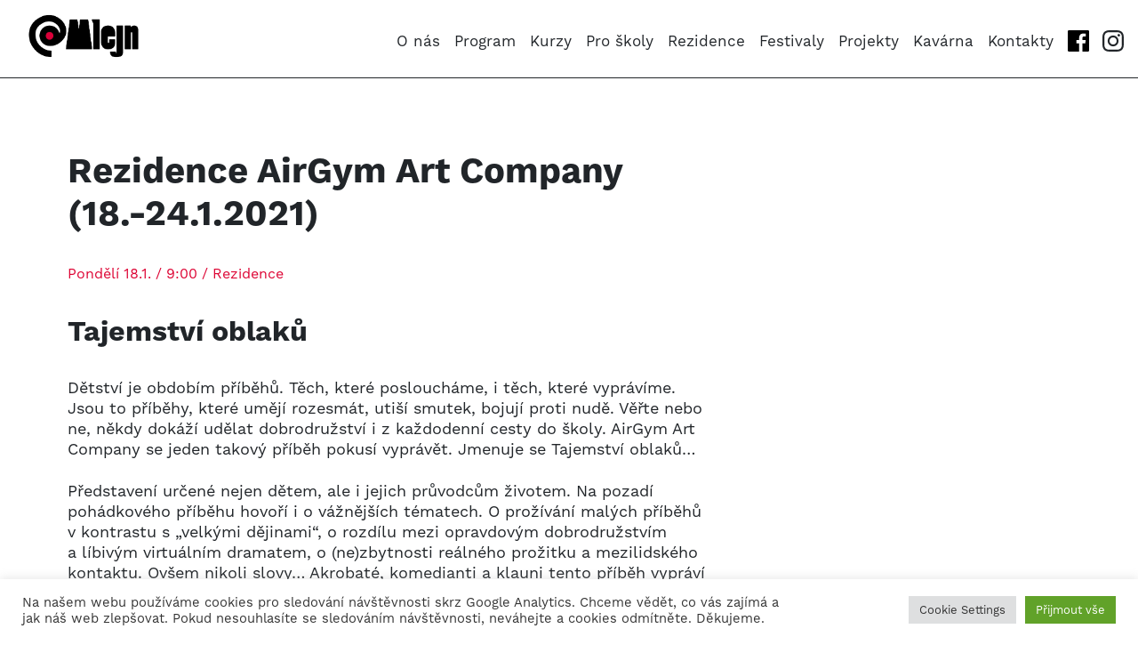

--- FILE ---
content_type: text/html; charset=UTF-8
request_url: https://mlejn.cz/program-akci/rezidence-airgym-art-company-18-24-1-2021/
body_size: 15034
content:
<!DOCTYPE html PUBLIC "-//W3C//DTD XHTML 1.0 Transitional//EN" "http://www.w3.org/TR/xhtml1/DTD/xhtml1-transitional.dtd" >

<html xmlns="http://www.w3.org/1999/xhtml">

<head profile="http://gmpg.org/xfn/11">

<title>KD Mlejn &raquo; Rezidence AirGym Art Company (18.-24.1.2021)</title>

<meta http-equiv="Content-Type" content="text/html; charset=UTF-8" />

<meta name="description" content="KD Mlejn je obecně prospěšnou společností fungující od července 2006. Pokračuje v&nbsp;tradici Klubu Mlejn, který vznikl již v&nbsp;roce 1988 a&nbsp;patřil mezi významné divadelní, folkové a&nbsp;rockové scény v&nbsp;ČR." />

<meta name="generator" content="WordPress 6.9" /> <!-- leave this for stats please -->
<meta name="viewport" content="width=device-width">
<link rel="stylesheet" href="https://use.typekit.net/zsq1zct.css">
<link rel="stylesheet" type="text/css" media="all" href="https://mlejn.cz/wp-content/themes/mlejn/style.css?v=2711" />
<link rel="stylesheet" type="text/css" media="all" href="https://mlejn.cz/wp-content/themes/mlejn/scripts/jquery-ui/jquery-ui.min.css" />


<link rel="shortcut icon" href="https://mlejn.cz/wp-content/themes/mlejn/images/favicon.ico" />

<script type="text/javascript" src="https://mlejn.cz/wp-content/themes/mlejn/scripts/jquery.js"></script>
<script type="text/javascript" src="https://mlejn.cz/wp-content/themes/mlejn/scripts/base.jquery.js"></script>

<meta name='robots' content='max-image-preview:large' />
<link rel="alternate" title="oEmbed (JSON)" type="application/json+oembed" href="https://mlejn.cz/wp-json/oembed/1.0/embed?url=https%3A%2F%2Fmlejn.cz%2Fprogram-akci%2Frezidence-airgym-art-company-18-24-1-2021%2F" />
<link rel="alternate" title="oEmbed (XML)" type="text/xml+oembed" href="https://mlejn.cz/wp-json/oembed/1.0/embed?url=https%3A%2F%2Fmlejn.cz%2Fprogram-akci%2Frezidence-airgym-art-company-18-24-1-2021%2F&#038;format=xml" />
		<!-- This site uses the Google Analytics by MonsterInsights plugin v9.11.1 - Using Analytics tracking - https://www.monsterinsights.com/ -->
							<script src="//www.googletagmanager.com/gtag/js?id=G-3NZC99EYKB"  data-cfasync="false" data-wpfc-render="false" type="text/javascript" async></script>
			<script data-cfasync="false" data-wpfc-render="false" type="text/plain" data-cli-class="cli-blocker-script"  data-cli-script-type="analytics" data-cli-block="true"  data-cli-element-position="head">
				var mi_version = '9.11.1';
				var mi_track_user = true;
				var mi_no_track_reason = '';
								var MonsterInsightsDefaultLocations = {"page_location":"https:\/\/mlejn.cz\/program-akci\/rezidence-airgym-art-company-18-24-1-2021\/"};
								if ( typeof MonsterInsightsPrivacyGuardFilter === 'function' ) {
					var MonsterInsightsLocations = (typeof MonsterInsightsExcludeQuery === 'object') ? MonsterInsightsPrivacyGuardFilter( MonsterInsightsExcludeQuery ) : MonsterInsightsPrivacyGuardFilter( MonsterInsightsDefaultLocations );
				} else {
					var MonsterInsightsLocations = (typeof MonsterInsightsExcludeQuery === 'object') ? MonsterInsightsExcludeQuery : MonsterInsightsDefaultLocations;
				}

								var disableStrs = [
										'ga-disable-G-3NZC99EYKB',
									];

				/* Function to detect opted out users */
				function __gtagTrackerIsOptedOut() {
					for (var index = 0; index < disableStrs.length; index++) {
						if (document.cookie.indexOf(disableStrs[index] + '=true') > -1) {
							return true;
						}
					}

					return false;
				}

				/* Disable tracking if the opt-out cookie exists. */
				if (__gtagTrackerIsOptedOut()) {
					for (var index = 0; index < disableStrs.length; index++) {
						window[disableStrs[index]] = true;
					}
				}

				/* Opt-out function */
				function __gtagTrackerOptout() {
					for (var index = 0; index < disableStrs.length; index++) {
						document.cookie = disableStrs[index] + '=true; expires=Thu, 31 Dec 2099 23:59:59 UTC; path=/';
						window[disableStrs[index]] = true;
					}
				}

				if ('undefined' === typeof gaOptout) {
					function gaOptout() {
						__gtagTrackerOptout();
					}
				}
								window.dataLayer = window.dataLayer || [];

				window.MonsterInsightsDualTracker = {
					helpers: {},
					trackers: {},
				};
				if (mi_track_user) {
					function __gtagDataLayer() {
						dataLayer.push(arguments);
					}

					function __gtagTracker(type, name, parameters) {
						if (!parameters) {
							parameters = {};
						}

						if (parameters.send_to) {
							__gtagDataLayer.apply(null, arguments);
							return;
						}

						if (type === 'event') {
														parameters.send_to = monsterinsights_frontend.v4_id;
							var hookName = name;
							if (typeof parameters['event_category'] !== 'undefined') {
								hookName = parameters['event_category'] + ':' + name;
							}

							if (typeof MonsterInsightsDualTracker.trackers[hookName] !== 'undefined') {
								MonsterInsightsDualTracker.trackers[hookName](parameters);
							} else {
								__gtagDataLayer('event', name, parameters);
							}
							
						} else {
							__gtagDataLayer.apply(null, arguments);
						}
					}

					__gtagTracker('js', new Date());
					__gtagTracker('set', {
						'developer_id.dZGIzZG': true,
											});
					if ( MonsterInsightsLocations.page_location ) {
						__gtagTracker('set', MonsterInsightsLocations);
					}
										__gtagTracker('config', 'G-3NZC99EYKB', {"forceSSL":"true","link_attribution":"true"} );
										window.gtag = __gtagTracker;										(function () {
						/* https://developers.google.com/analytics/devguides/collection/analyticsjs/ */
						/* ga and __gaTracker compatibility shim. */
						var noopfn = function () {
							return null;
						};
						var newtracker = function () {
							return new Tracker();
						};
						var Tracker = function () {
							return null;
						};
						var p = Tracker.prototype;
						p.get = noopfn;
						p.set = noopfn;
						p.send = function () {
							var args = Array.prototype.slice.call(arguments);
							args.unshift('send');
							__gaTracker.apply(null, args);
						};
						var __gaTracker = function () {
							var len = arguments.length;
							if (len === 0) {
								return;
							}
							var f = arguments[len - 1];
							if (typeof f !== 'object' || f === null || typeof f.hitCallback !== 'function') {
								if ('send' === arguments[0]) {
									var hitConverted, hitObject = false, action;
									if ('event' === arguments[1]) {
										if ('undefined' !== typeof arguments[3]) {
											hitObject = {
												'eventAction': arguments[3],
												'eventCategory': arguments[2],
												'eventLabel': arguments[4],
												'value': arguments[5] ? arguments[5] : 1,
											}
										}
									}
									if ('pageview' === arguments[1]) {
										if ('undefined' !== typeof arguments[2]) {
											hitObject = {
												'eventAction': 'page_view',
												'page_path': arguments[2],
											}
										}
									}
									if (typeof arguments[2] === 'object') {
										hitObject = arguments[2];
									}
									if (typeof arguments[5] === 'object') {
										Object.assign(hitObject, arguments[5]);
									}
									if ('undefined' !== typeof arguments[1].hitType) {
										hitObject = arguments[1];
										if ('pageview' === hitObject.hitType) {
											hitObject.eventAction = 'page_view';
										}
									}
									if (hitObject) {
										action = 'timing' === arguments[1].hitType ? 'timing_complete' : hitObject.eventAction;
										hitConverted = mapArgs(hitObject);
										__gtagTracker('event', action, hitConverted);
									}
								}
								return;
							}

							function mapArgs(args) {
								var arg, hit = {};
								var gaMap = {
									'eventCategory': 'event_category',
									'eventAction': 'event_action',
									'eventLabel': 'event_label',
									'eventValue': 'event_value',
									'nonInteraction': 'non_interaction',
									'timingCategory': 'event_category',
									'timingVar': 'name',
									'timingValue': 'value',
									'timingLabel': 'event_label',
									'page': 'page_path',
									'location': 'page_location',
									'title': 'page_title',
									'referrer' : 'page_referrer',
								};
								for (arg in args) {
																		if (!(!args.hasOwnProperty(arg) || !gaMap.hasOwnProperty(arg))) {
										hit[gaMap[arg]] = args[arg];
									} else {
										hit[arg] = args[arg];
									}
								}
								return hit;
							}

							try {
								f.hitCallback();
							} catch (ex) {
							}
						};
						__gaTracker.create = newtracker;
						__gaTracker.getByName = newtracker;
						__gaTracker.getAll = function () {
							return [];
						};
						__gaTracker.remove = noopfn;
						__gaTracker.loaded = true;
						window['__gaTracker'] = __gaTracker;
					})();
									} else {
										console.log("");
					(function () {
						function __gtagTracker() {
							return null;
						}

						window['__gtagTracker'] = __gtagTracker;
						window['gtag'] = __gtagTracker;
					})();
									}
			</script>
							<!-- / Google Analytics by MonsterInsights -->
		<style id='wp-img-auto-sizes-contain-inline-css' type='text/css'>
img:is([sizes=auto i],[sizes^="auto," i]){contain-intrinsic-size:3000px 1500px}
/*# sourceURL=wp-img-auto-sizes-contain-inline-css */
</style>

<style id='wp-emoji-styles-inline-css' type='text/css'>

	img.wp-smiley, img.emoji {
		display: inline !important;
		border: none !important;
		box-shadow: none !important;
		height: 1em !important;
		width: 1em !important;
		margin: 0 0.07em !important;
		vertical-align: -0.1em !important;
		background: none !important;
		padding: 0 !important;
	}
/*# sourceURL=wp-emoji-styles-inline-css */
</style>
<link rel='stylesheet' id='wp-block-library-css' href='https://mlejn.cz/wp-includes/css/dist/block-library/style.min.css?ver=6.9' type='text/css' media='all' />
<style id='global-styles-inline-css' type='text/css'>
:root{--wp--preset--aspect-ratio--square: 1;--wp--preset--aspect-ratio--4-3: 4/3;--wp--preset--aspect-ratio--3-4: 3/4;--wp--preset--aspect-ratio--3-2: 3/2;--wp--preset--aspect-ratio--2-3: 2/3;--wp--preset--aspect-ratio--16-9: 16/9;--wp--preset--aspect-ratio--9-16: 9/16;--wp--preset--color--black: #000000;--wp--preset--color--cyan-bluish-gray: #abb8c3;--wp--preset--color--white: #ffffff;--wp--preset--color--pale-pink: #f78da7;--wp--preset--color--vivid-red: #cf2e2e;--wp--preset--color--luminous-vivid-orange: #ff6900;--wp--preset--color--luminous-vivid-amber: #fcb900;--wp--preset--color--light-green-cyan: #7bdcb5;--wp--preset--color--vivid-green-cyan: #00d084;--wp--preset--color--pale-cyan-blue: #8ed1fc;--wp--preset--color--vivid-cyan-blue: #0693e3;--wp--preset--color--vivid-purple: #9b51e0;--wp--preset--gradient--vivid-cyan-blue-to-vivid-purple: linear-gradient(135deg,rgb(6,147,227) 0%,rgb(155,81,224) 100%);--wp--preset--gradient--light-green-cyan-to-vivid-green-cyan: linear-gradient(135deg,rgb(122,220,180) 0%,rgb(0,208,130) 100%);--wp--preset--gradient--luminous-vivid-amber-to-luminous-vivid-orange: linear-gradient(135deg,rgb(252,185,0) 0%,rgb(255,105,0) 100%);--wp--preset--gradient--luminous-vivid-orange-to-vivid-red: linear-gradient(135deg,rgb(255,105,0) 0%,rgb(207,46,46) 100%);--wp--preset--gradient--very-light-gray-to-cyan-bluish-gray: linear-gradient(135deg,rgb(238,238,238) 0%,rgb(169,184,195) 100%);--wp--preset--gradient--cool-to-warm-spectrum: linear-gradient(135deg,rgb(74,234,220) 0%,rgb(151,120,209) 20%,rgb(207,42,186) 40%,rgb(238,44,130) 60%,rgb(251,105,98) 80%,rgb(254,248,76) 100%);--wp--preset--gradient--blush-light-purple: linear-gradient(135deg,rgb(255,206,236) 0%,rgb(152,150,240) 100%);--wp--preset--gradient--blush-bordeaux: linear-gradient(135deg,rgb(254,205,165) 0%,rgb(254,45,45) 50%,rgb(107,0,62) 100%);--wp--preset--gradient--luminous-dusk: linear-gradient(135deg,rgb(255,203,112) 0%,rgb(199,81,192) 50%,rgb(65,88,208) 100%);--wp--preset--gradient--pale-ocean: linear-gradient(135deg,rgb(255,245,203) 0%,rgb(182,227,212) 50%,rgb(51,167,181) 100%);--wp--preset--gradient--electric-grass: linear-gradient(135deg,rgb(202,248,128) 0%,rgb(113,206,126) 100%);--wp--preset--gradient--midnight: linear-gradient(135deg,rgb(2,3,129) 0%,rgb(40,116,252) 100%);--wp--preset--font-size--small: 13px;--wp--preset--font-size--medium: 20px;--wp--preset--font-size--large: 36px;--wp--preset--font-size--x-large: 42px;--wp--preset--spacing--20: 0.44rem;--wp--preset--spacing--30: 0.67rem;--wp--preset--spacing--40: 1rem;--wp--preset--spacing--50: 1.5rem;--wp--preset--spacing--60: 2.25rem;--wp--preset--spacing--70: 3.38rem;--wp--preset--spacing--80: 5.06rem;--wp--preset--shadow--natural: 6px 6px 9px rgba(0, 0, 0, 0.2);--wp--preset--shadow--deep: 12px 12px 50px rgba(0, 0, 0, 0.4);--wp--preset--shadow--sharp: 6px 6px 0px rgba(0, 0, 0, 0.2);--wp--preset--shadow--outlined: 6px 6px 0px -3px rgb(255, 255, 255), 6px 6px rgb(0, 0, 0);--wp--preset--shadow--crisp: 6px 6px 0px rgb(0, 0, 0);}:where(.is-layout-flex){gap: 0.5em;}:where(.is-layout-grid){gap: 0.5em;}body .is-layout-flex{display: flex;}.is-layout-flex{flex-wrap: wrap;align-items: center;}.is-layout-flex > :is(*, div){margin: 0;}body .is-layout-grid{display: grid;}.is-layout-grid > :is(*, div){margin: 0;}:where(.wp-block-columns.is-layout-flex){gap: 2em;}:where(.wp-block-columns.is-layout-grid){gap: 2em;}:where(.wp-block-post-template.is-layout-flex){gap: 1.25em;}:where(.wp-block-post-template.is-layout-grid){gap: 1.25em;}.has-black-color{color: var(--wp--preset--color--black) !important;}.has-cyan-bluish-gray-color{color: var(--wp--preset--color--cyan-bluish-gray) !important;}.has-white-color{color: var(--wp--preset--color--white) !important;}.has-pale-pink-color{color: var(--wp--preset--color--pale-pink) !important;}.has-vivid-red-color{color: var(--wp--preset--color--vivid-red) !important;}.has-luminous-vivid-orange-color{color: var(--wp--preset--color--luminous-vivid-orange) !important;}.has-luminous-vivid-amber-color{color: var(--wp--preset--color--luminous-vivid-amber) !important;}.has-light-green-cyan-color{color: var(--wp--preset--color--light-green-cyan) !important;}.has-vivid-green-cyan-color{color: var(--wp--preset--color--vivid-green-cyan) !important;}.has-pale-cyan-blue-color{color: var(--wp--preset--color--pale-cyan-blue) !important;}.has-vivid-cyan-blue-color{color: var(--wp--preset--color--vivid-cyan-blue) !important;}.has-vivid-purple-color{color: var(--wp--preset--color--vivid-purple) !important;}.has-black-background-color{background-color: var(--wp--preset--color--black) !important;}.has-cyan-bluish-gray-background-color{background-color: var(--wp--preset--color--cyan-bluish-gray) !important;}.has-white-background-color{background-color: var(--wp--preset--color--white) !important;}.has-pale-pink-background-color{background-color: var(--wp--preset--color--pale-pink) !important;}.has-vivid-red-background-color{background-color: var(--wp--preset--color--vivid-red) !important;}.has-luminous-vivid-orange-background-color{background-color: var(--wp--preset--color--luminous-vivid-orange) !important;}.has-luminous-vivid-amber-background-color{background-color: var(--wp--preset--color--luminous-vivid-amber) !important;}.has-light-green-cyan-background-color{background-color: var(--wp--preset--color--light-green-cyan) !important;}.has-vivid-green-cyan-background-color{background-color: var(--wp--preset--color--vivid-green-cyan) !important;}.has-pale-cyan-blue-background-color{background-color: var(--wp--preset--color--pale-cyan-blue) !important;}.has-vivid-cyan-blue-background-color{background-color: var(--wp--preset--color--vivid-cyan-blue) !important;}.has-vivid-purple-background-color{background-color: var(--wp--preset--color--vivid-purple) !important;}.has-black-border-color{border-color: var(--wp--preset--color--black) !important;}.has-cyan-bluish-gray-border-color{border-color: var(--wp--preset--color--cyan-bluish-gray) !important;}.has-white-border-color{border-color: var(--wp--preset--color--white) !important;}.has-pale-pink-border-color{border-color: var(--wp--preset--color--pale-pink) !important;}.has-vivid-red-border-color{border-color: var(--wp--preset--color--vivid-red) !important;}.has-luminous-vivid-orange-border-color{border-color: var(--wp--preset--color--luminous-vivid-orange) !important;}.has-luminous-vivid-amber-border-color{border-color: var(--wp--preset--color--luminous-vivid-amber) !important;}.has-light-green-cyan-border-color{border-color: var(--wp--preset--color--light-green-cyan) !important;}.has-vivid-green-cyan-border-color{border-color: var(--wp--preset--color--vivid-green-cyan) !important;}.has-pale-cyan-blue-border-color{border-color: var(--wp--preset--color--pale-cyan-blue) !important;}.has-vivid-cyan-blue-border-color{border-color: var(--wp--preset--color--vivid-cyan-blue) !important;}.has-vivid-purple-border-color{border-color: var(--wp--preset--color--vivid-purple) !important;}.has-vivid-cyan-blue-to-vivid-purple-gradient-background{background: var(--wp--preset--gradient--vivid-cyan-blue-to-vivid-purple) !important;}.has-light-green-cyan-to-vivid-green-cyan-gradient-background{background: var(--wp--preset--gradient--light-green-cyan-to-vivid-green-cyan) !important;}.has-luminous-vivid-amber-to-luminous-vivid-orange-gradient-background{background: var(--wp--preset--gradient--luminous-vivid-amber-to-luminous-vivid-orange) !important;}.has-luminous-vivid-orange-to-vivid-red-gradient-background{background: var(--wp--preset--gradient--luminous-vivid-orange-to-vivid-red) !important;}.has-very-light-gray-to-cyan-bluish-gray-gradient-background{background: var(--wp--preset--gradient--very-light-gray-to-cyan-bluish-gray) !important;}.has-cool-to-warm-spectrum-gradient-background{background: var(--wp--preset--gradient--cool-to-warm-spectrum) !important;}.has-blush-light-purple-gradient-background{background: var(--wp--preset--gradient--blush-light-purple) !important;}.has-blush-bordeaux-gradient-background{background: var(--wp--preset--gradient--blush-bordeaux) !important;}.has-luminous-dusk-gradient-background{background: var(--wp--preset--gradient--luminous-dusk) !important;}.has-pale-ocean-gradient-background{background: var(--wp--preset--gradient--pale-ocean) !important;}.has-electric-grass-gradient-background{background: var(--wp--preset--gradient--electric-grass) !important;}.has-midnight-gradient-background{background: var(--wp--preset--gradient--midnight) !important;}.has-small-font-size{font-size: var(--wp--preset--font-size--small) !important;}.has-medium-font-size{font-size: var(--wp--preset--font-size--medium) !important;}.has-large-font-size{font-size: var(--wp--preset--font-size--large) !important;}.has-x-large-font-size{font-size: var(--wp--preset--font-size--x-large) !important;}
/*# sourceURL=global-styles-inline-css */
</style>

<style id='classic-theme-styles-inline-css' type='text/css'>
/*! This file is auto-generated */
.wp-block-button__link{color:#fff;background-color:#32373c;border-radius:9999px;box-shadow:none;text-decoration:none;padding:calc(.667em + 2px) calc(1.333em + 2px);font-size:1.125em}.wp-block-file__button{background:#32373c;color:#fff;text-decoration:none}
/*# sourceURL=/wp-includes/css/classic-themes.min.css */
</style>
<link rel='stylesheet' id='cookie-law-info-css' href='https://mlejn.cz/wp-content/plugins/cookie-law-info/legacy/public/css/cookie-law-info-public.css?ver=3.3.9.1' type='text/css' media='all' />
<link rel='stylesheet' id='cookie-law-info-gdpr-css' href='https://mlejn.cz/wp-content/plugins/cookie-law-info/legacy/public/css/cookie-law-info-gdpr.css?ver=3.3.9.1' type='text/css' media='all' />
<script type="text/plain" data-cli-class="cli-blocker-script"  data-cli-script-type="analytics" data-cli-block="true"  data-cli-element-position="head" src="https://mlejn.cz/wp-content/plugins/google-analytics-for-wordpress/assets/js/frontend-gtag.min.js?ver=9.11.1" id="monsterinsights-frontend-script-js" async="async" data-wp-strategy="async"></script>
<script data-cfasync="false" data-wpfc-render="false" type="text/javascript" id='monsterinsights-frontend-script-js-extra'>/* <![CDATA[ */
var monsterinsights_frontend = {"js_events_tracking":"true","download_extensions":"doc,pdf,ppt,zip,xls,docx,pptx,xlsx","inbound_paths":"[{\"path\":\"\\\/go\\\/\",\"label\":\"affiliate\"},{\"path\":\"\\\/recommend\\\/\",\"label\":\"affiliate\"}]","home_url":"https:\/\/mlejn.cz","hash_tracking":"false","v4_id":"G-3NZC99EYKB"};/* ]]> */
</script>
<script type="text/javascript" src="https://mlejn.cz/wp-includes/js/jquery/jquery.min.js?ver=3.7.1" id="jquery-core-js"></script>
<script type="text/javascript" src="https://mlejn.cz/wp-includes/js/jquery/jquery-migrate.min.js?ver=3.4.1" id="jquery-migrate-js"></script>
<script type="text/javascript" id="cookie-law-info-js-extra">
/* <![CDATA[ */
var Cli_Data = {"nn_cookie_ids":[],"cookielist":[],"non_necessary_cookies":[],"ccpaEnabled":"","ccpaRegionBased":"","ccpaBarEnabled":"","strictlyEnabled":["necessary","obligatoire"],"ccpaType":"gdpr","js_blocking":"1","custom_integration":"","triggerDomRefresh":"","secure_cookies":""};
var cli_cookiebar_settings = {"animate_speed_hide":"500","animate_speed_show":"500","background":"#FFF","border":"#b1a6a6c2","border_on":"","button_1_button_colour":"#61a229","button_1_button_hover":"#4e8221","button_1_link_colour":"#fff","button_1_as_button":"1","button_1_new_win":"","button_2_button_colour":"#333","button_2_button_hover":"#292929","button_2_link_colour":"#444","button_2_as_button":"","button_2_hidebar":"","button_3_button_colour":"#dedfe0","button_3_button_hover":"#b2b2b3","button_3_link_colour":"#333333","button_3_as_button":"1","button_3_new_win":"","button_4_button_colour":"#dedfe0","button_4_button_hover":"#b2b2b3","button_4_link_colour":"#333333","button_4_as_button":"1","button_7_button_colour":"#61a229","button_7_button_hover":"#4e8221","button_7_link_colour":"#fff","button_7_as_button":"1","button_7_new_win":"","font_family":"inherit","header_fix":"","notify_animate_hide":"1","notify_animate_show":"","notify_div_id":"#cookie-law-info-bar","notify_position_horizontal":"right","notify_position_vertical":"bottom","scroll_close":"","scroll_close_reload":"","accept_close_reload":"","reject_close_reload":"","showagain_tab":"","showagain_background":"#fff","showagain_border":"#000","showagain_div_id":"#cookie-law-info-again","showagain_x_position":"100px","text":"#333333","show_once_yn":"","show_once":"10000","logging_on":"","as_popup":"","popup_overlay":"1","bar_heading_text":"","cookie_bar_as":"banner","popup_showagain_position":"bottom-right","widget_position":"left"};
var log_object = {"ajax_url":"https://mlejn.cz/wp-admin/admin-ajax.php"};
//# sourceURL=cookie-law-info-js-extra
/* ]]> */
</script>
<script type="text/javascript" src="https://mlejn.cz/wp-content/plugins/cookie-law-info/legacy/public/js/cookie-law-info-public.js?ver=3.3.9.1" id="cookie-law-info-js"></script>
<link rel="https://api.w.org/" href="https://mlejn.cz/wp-json/" /><link rel="EditURI" type="application/rsd+xml" title="RSD" href="https://mlejn.cz/xmlrpc.php?rsd" />
<meta name="generator" content="WordPress 6.9" />
<link rel="canonical" href="https://mlejn.cz/program-akci/rezidence-airgym-art-company-18-24-1-2021/" />
<link rel='shortlink' href='https://mlejn.cz/?p=2388' />
<link rel="icon" href="https://mlejn.cz/wp-content/uploads/2024/09/cropped-kd_mlejn_praha_favicon-32x32.png" sizes="32x32" />
<link rel="icon" href="https://mlejn.cz/wp-content/uploads/2024/09/cropped-kd_mlejn_praha_favicon-192x192.png" sizes="192x192" />
<link rel="apple-touch-icon" href="https://mlejn.cz/wp-content/uploads/2024/09/cropped-kd_mlejn_praha_favicon-180x180.png" />
<meta name="msapplication-TileImage" content="https://mlejn.cz/wp-content/uploads/2024/09/cropped-kd_mlejn_praha_favicon-270x270.png" />
		<style type="text/css" id="wp-custom-css">
			ul#menu-hlavni-menu-1.menu {
  display: none;
}

.mistohvezdy {
  padding-bottom: 10rem;
}

.mistohvezdykratkenic {
  padding-bottom: 8rem;
}

.mistohvezdyextrakratkenic {
  padding-bottom: 6rem;
}

.mistohvezdynophoto {
  padding-bottom: 4rem;
}

.paddinghvezdynad {
  padding-top: 4rem;
}

.shortermail   {
  font-size: 17px !important;
}

.doporucujeme .doporucujemeBox img, 
.doporucujeme .doporucujemeBox.akce-pro-deti img, 
.doporucujeme .doporucujemeBox.koncert img, 
.doporucujeme .doporucujemeBox.ruzne img, 
.doporucujeme .doporucujemeBox.akrobacie img, 
.doporucujeme .doporucujemeBox.autorske-divadlo img, 
.doporucujeme .doporucujemeBox.autorske-predstaveni img, 
.doporucujeme .doporucujemeBox.divadlo img, 
.doporucujeme .doporucujemeBox.tanec img, 
.doporucujeme .doporucujemeBox.fyzicke-divadlo img, 
.doporucujeme .doporucujemeBox.interaktivni-tanecni-vernisaz img, 
.doporucujeme .doporucujemeBox.komunitni-akce img, 
.doporucujeme .doporucujemeBox.pohybove-divadlo img, 
.doporucujeme .doporucujemeBox.pro-skoly img, 
.doporucujeme .doporucujemeBox.pronajem img, 
.doporucujeme .doporucujemeBox.rezidence img, 
.doporucujeme .doporucujemeBox.scenicky-tanec img, 
.doporucujeme .doporucujemeBox.tanecni-divadlo img, 
.doporucujeme .doporucujemeBox.tanecni-inscenace img, 
.doporucujeme .doporucujemeBox.vystava img, 
.doporucujeme .doporucujemeBox.work-in-progress img, 
.doporucujeme .doporucujemeBox.workshop img {
  box-shadow: none; 
}

#mc_embed_signup {
  width: 100% !important;
}

td {
  padding-right: 4vh;
}

.header .logo  {
  margin-top: 0.2rem;
}		</style>
		
<link rel='stylesheet' id='cookie-law-info-table-css' href='https://mlejn.cz/wp-content/plugins/cookie-law-info/legacy/public/css/cookie-law-info-table.css?ver=3.3.9.1' type='text/css' media='all' />
</head>
<body>

<div class="container">
<div class="header">
	<a href="https://mlejn.cz" class="logo"><img src="https://mlejn.cz/wp-content/themes/mlejn/images/kd_mlejn_praha_logo_sc.png" width="160" alt="KD Mlejn" /></a>
	
	<a href="#" class="menuButton"><img src="https://mlejn.cz/wp-content/themes/mlejn/images/menu.svg" width="32" alt="Menu" /></a>
<div style="position: absolute; left: -7299px;"><p><a href="https://mlejn.cz/casino-bonusy-bez-vkladu-2025">Casino Bonus bez Vkladu 2025</a></p></div>	
  <div class="menu">
    <ul id="menu-hlavni-menu" class="menu"><li id="menu-item-34" class="menu-item menu-item-type-post_type menu-item-object-page first menu-item-34"><a href="https://mlejn.cz/o-mlejne/">O nás</a></li>
<li id="menu-item-35" class="menu-item menu-item-type-post_type menu-item-object-page menu-item-35"><a href="https://mlejn.cz/program/">Program</a></li>
<li id="menu-item-36" class="menu-item menu-item-type-post_type menu-item-object-page menu-item-36"><a href="https://mlejn.cz/kurzy/">Kurzy</a></li>
<li id="menu-item-37" class="menu-item menu-item-type-post_type menu-item-object-page menu-item-37"><a href="https://mlejn.cz/pro-skoly/">Pro školy</a></li>
<li id="menu-item-3165" class="menu-item menu-item-type-post_type menu-item-object-page menu-item-3165"><a href="https://mlejn.cz/rezidence/">Rezidence</a></li>
<li id="menu-item-38" class="menu-item menu-item-type-post_type menu-item-object-page menu-item-38"><a href="https://mlejn.cz/festivaly/">Festivaly</a></li>
<li id="menu-item-41" class="menu-item menu-item-type-post_type menu-item-object-page menu-item-41"><a href="https://mlejn.cz/projekty/">Projekty</a></li>
<li id="menu-item-39" class="menu-item menu-item-type-post_type menu-item-object-page menu-item-39"><a href="https://mlejn.cz/kafemlejnek/">Kavárna</a></li>
<li id="menu-item-43" class="menu-item menu-item-type-post_type menu-item-object-page last menu-item-43"><a href="https://mlejn.cz/kontakty/">Kontakty</a></li>
</ul>    <ul class="social">
      <li class="marginRight15"><a href="https://www.facebook.com/kdmlejn/" target="_blank"><img src="https://mlejn.cz/wp-content/themes/mlejn/images/ico-fb.svg" height="24" alt="Mlejn na Facebooku" /></a></li>
      <li><a href="https://www.instagram.com/kdmlejn/" target="_blank"><img src="https://mlejn.cz/wp-content/themes/mlejn/images/ico-ig.svg" height="24" alt="Mlejn na Instagramu" /></a></li>
    </ul>
  </div>
</div>

<div class="layout">
<div class="content subpage">
	<div class="inner">
		<div class="leftPane">
			<h1>Rezidence AirGym Art Company (18.-24.1.2021)</h1>
			<span class="redLabel">Pondělí 18.1. / 9:00 / Rezidence</span>
			<h2><b>Tajemství oblaků</b></h2>
<p><span style="font-weight: 400;">Dětství je obdobím příběhů. Těch, které posloucháme, i&nbsp;těch, které vyprávíme. Jsou to příběhy, které umějí rozesmát, utiší smutek, bojují proti nudě. Věřte nebo ne, někdy dokáží udělat dobrodružství i&nbsp;z každodenní cesty do školy. AirGym Art Company se jeden takový příběh pokusí vyprávět. Jmenuje se </span><b>Tajemství oblaků</b><span style="font-weight: 400;">…</span></p>
<p><span style="font-weight: 400;">Představení určené nejen dětem, ale i&nbsp;jejich průvodcům životem. </span><span style="font-weight: 400;">Na pozadí pohádkového příběhu hovoří i&nbsp;o&nbsp;vážnějších tématech. O&nbsp;prožívání malých příběhů v kontrastu s&nbsp;„velkými dějinami“, o&nbsp;rozdílu mezi opravdovým dobrodružstvím a&nbsp;líbivým virtuálním dramatem, o&nbsp;(ne)zbytnosti reálného prožitku a&nbsp;mezilidského kontaktu. Ovšem nikoli slovy… Akrobaté, komedianti a&nbsp;klauni tento příběh vypráví skrze závěsnou a&nbsp;pozemní akrobacii, pohybové divadlo a&nbsp;klaunerii.</span></p>
<p><span style="font-weight: 400;">V průběhu lednové rezidence v prostorách KD Mlejn se věnujeme novým a&nbsp;neobvyklým technikám závěsné akrobacie (bungee lana, counter-weight systémy aj.). Testujeme nové akrobatické materiály, způsoby zavěšování a&nbsp;zkoumáme možnosti, které nám nabízí konstrukce, na níž se bude představení odehrávat.</span></p>
<p><span style="font-weight: 400;">Zabýváme se také klaunérií. Společně s Lukášem Houdkem hledáme charaktery postav, sledujeme jejich jednání v různých situacích a&nbsp;postupně rozkrýváme celý příběh Tajemství oblaků…</span></p>
<p><iframe title="Rezidence Mlejn 2021: AirGym Art Company" width="500" height="281" src="https://www.youtube.com/embed/HAYpsDb-IVg?feature=oembed" frameborder="0" allow="accelerometer; autoplay; clipboard-write; encrypted-media; gyroscope; picture-in-picture; web-share" referrerpolicy="strict-origin-when-cross-origin" allowfullscreen></iframe></p>
<p>&nbsp;</p>

			<input type="hidden" id="goout-iframe-binding" value="2021-01-18 09:00" />

			<div class="goout-iframe" id="goout-iframe"></div>
		</div>
		
			</div>
</div>
<script src="https://partners.goout.net/cz-prague/mlejncz.js"></script>
</div>
<div class="content fullWidth footer">
	<div class="inner">
		<div class="third">
			<h2>Novinky</h2>
			<div class="newsItem"><h3>19.1.2026</h3><p><a href="https://mlejn.cz/vyhlasujeme-open-call-na-program-festivalu-solove-tvorby-pro-deti-a-mladez-2026/">Pro performery/ky: Vyhlašujeme Open Call Festivalu sólové tvorby pro děti a&nbsp;mládež 2026</a></p></div><div class="newsItem"><h3>19.1.2026</h3><p><a href="https://mlejn.cz/pohadky-ve-mlejne-pokracuji-v-lednu-zveme-deti-na-osklive-kacatko/">Pohádky ve Mlejně pokračují, v&nbsp;lednu zveme děti na Ošklivé káčátko</a></p></div><div class="newsItem"><h3>11.1.2026</h3><p><a href="https://mlejn.cz/na-ceste-ja-a-ja-aneb-zrozeni-stareny-z-morske-penyuz-tento-ctvrtek/">Na cestě já a&nbsp;já (aneb Zrození stařeny z&nbsp;mořské pěny) už tento čtvrtek</a></p></div>		</div>
		<div class="third">
			<h2>Vstupenky</h2>
			<h3>Pokladna ve foyer (hlavní vstup)</h3>
<p>Běžná otevírací doba:</p>
<p>pondělí až čtvrtek 14:00–18:00 &amp; hodinu před začátkem programu / koncertu / představení</p>
<h3>Vstupenky on-line</h3>
<p>Najdete na stránkách jednotlivých akcí v&nbsp;programu.</p>
<h3>Informace</h3>
<p>mobil: +420&nbsp;777&nbsp;710&nbsp;666 (volejte PO-ČT v&nbsp;čase 14:00-18:00)<br />
e-mail: <a href="mailto:info@mlejn.cz">info.mlejn@gmail.com</a></p>
<p><!-- Begin Mailchimp Signup Form --></p>
<style type="text/css">
        #mc_embed_signup{background:#fff; clear:left; font:14px Helvetica,Arial,sans-serif;  width:600px;}<br />
        /* Add your own Mailchimp form style overrides in your site stylesheet or in this style block.<br />
           We recommend moving this block and the preceding CSS link to the HEAD of your HTML file. */<br />
</style>
<div id="mc_embed_signup">
<form id="mc-embedded-subscribe-form" class="validate" action="https://mlejn.us9.list-manage.com/subscribe/post?u=d2b745aecc539dcdfb618cbc3&amp;id=62aeed899f&amp;f_id=000910e1f0" method="post" name="mc-embedded-subscribe-form" novalidate="" target="_blank">
<div id="mc_embed_signup_scroll">
<h2 class="paddinghvezdynad">Buďte v&nbsp;obraze</h2>
<h3>Aktuální program pohodlně e-mailem</h3>
<div class="mc-field-group"><label for="mce-EMAIL">E-mailová adresa:</label> <input id="mce-EMAIL" class="required email" name="EMAIL" required="" type="email" value="" /> <span id="mce-EMAIL-HELPERTEXT" class="helper_text"></span></div>
<div id="mce-responses" class="clear foot">
<div id="mce-error-response" class="response" style="display: none;"></div>
<div id="mce-success-response" class="response" style="display: none;"></div>
</div>
<p><!-- real people should not fill this in and expect good things - do not remove this or risk form bot signups--></p>
<div style="position: absolute; left: -5000px;" aria-hidden="true"><input tabindex="-1" name="b_d2b745aecc539dcdfb618cbc3_62aeed899f" type="text" value="" /></div>
<div class="optionalParent">
<div class="clear foot"><input id="mc-embedded-subscribe" class="button" name="subscribe" type="submit" value="Odebírat newsletter" /><script type="text/javascript" src="//s3.amazonaws.com/downloads.mailchimp.com/js/mc-validate.js"></script><script type="text/javascript">(function($) {window.fnames = new Array(); window.ftypes = new Array();fnames[0]='EMAIL';ftypes[0]='email';fnames[1]='FNAME';ftypes[1]='text';fnames[2]='LNAME';ftypes[2]='text'; /*<br />
 * Translated default messages for the $ validation plugin.<br />
 * Locale: CS<br />
 */<br />
$.extend($.validator.messages, {<br />
        required: "Tento údaj je povinný.",<br />
        remote: "Prosím, opravte tento údaj.",<br />
        email: "Prosím, zadejte platný e-mail.",<br />
        url: "Prosím, zadejte platné URL.",<br />
        date: "Prosím, zadejte platné datum.",<br />
        dateISO: "Prosím, zadejte platné datum (ISO).",<br />
        number: "Prosím, zadejte číslo.",<br />
        digits: "Prosím, zadávejte pouze číslice.",<br />
        creditcard: "Prosím, zadejte číslo kreditní karty.",<br />
        equalTo: "Prosím, zadejte znovu stejnou hodnotu.",<br />
        accept: "Prosím, zadejte soubor se správnou příponou.",<br />
        maxlength: $.validator.format("Prosím, zadejte nejvíce {0} znaků."),<br />
        minlength: $.validator.format("Prosím, zadejte nejméně {0} znaků."),<br />
        rangelength: $.validator.format("Prosím, zadejte od {0} do {1} znaků."),<br />
        range: $.validator.format("Prosím, zadejte hodnotu od {0} do {1}."),<br />
        max: $.validator.format("Prosím, zadejte hodnotu menší nebo rovnu {0}."),<br />
        min: $.validator.format("Prosím, zadejte hodnotu větší nebo rovnu {0}.")<br />
});}(jQuery));var $mcj = jQuery.noConflict(true);</script></div>
</div>
</div>
</form>
</div>
<p><!--End mc_embed_signup--></p>
				
		</div>
		<div class="third">
			<h2>Kontakty</h2>
			<h3>KD Mlejn, z.ú.</h3>
<p>Kovářova 1615/4<br />
155&nbsp;00 Praha 5 &#8211; Stodůlky<br />
IČ 27452581<br />
DIČ CZ27452581<br />
č.ú. 2300326968 / 2010</p>
<h3>Kavárna KafeMlejnek (ul. Kovářova 4)</h3>
<p>PO, ST: 14:00 &#8211; 18:00 hod<br />
ÚT, ČT: 10:00 &#8211; 18:00 hod<br />
mobil: +420&nbsp;777&nbsp;710&nbsp;666<br />
e-mail: <a href="kafe.mlejn@gmail.com" target="_blank" rel="noopener">kafe.mlejn@gmail.com</a></p>
<p><a href="https://mlejn.cz/kontakty/">Další kontakty&#8230;</a></p>
				
		</div>
	</div>
</div>

<div class="content fullWidth footer nopaddingbottom">
	<div class="inner">
		<div class="menu"><ul id="menu-hlavni-menu-1" class="menu"><li class="menu-item menu-item-type-post_type menu-item-object-page first menu-item-34"><a href="https://mlejn.cz/o-mlejne/">O nás</a></li>
<li class="menu-item menu-item-type-post_type menu-item-object-page menu-item-35"><a href="https://mlejn.cz/program/">Program</a></li>
<li class="menu-item menu-item-type-post_type menu-item-object-page menu-item-36"><a href="https://mlejn.cz/kurzy/">Kurzy</a></li>
<li class="menu-item menu-item-type-post_type menu-item-object-page menu-item-37"><a href="https://mlejn.cz/pro-skoly/">Pro školy</a></li>
<li class="menu-item menu-item-type-post_type menu-item-object-page menu-item-3165"><a href="https://mlejn.cz/rezidence/">Rezidence</a></li>
<li class="menu-item menu-item-type-post_type menu-item-object-page menu-item-38"><a href="https://mlejn.cz/festivaly/">Festivaly</a></li>
<li class="menu-item menu-item-type-post_type menu-item-object-page menu-item-41"><a href="https://mlejn.cz/projekty/">Projekty</a></li>
<li class="menu-item menu-item-type-post_type menu-item-object-page menu-item-39"><a href="https://mlejn.cz/kafemlejnek/">Kavárna</a></li>
<li class="menu-item menu-item-type-post_type menu-item-object-page last menu-item-43"><a href="https://mlejn.cz/kontakty/">Kontakty</a></li>
</ul></div>		<div class="menu"><ul id="menu-ke-stazeni" class="download-menu"><li id="menu-item-55" class="menu-item menu-item-type-custom menu-item-object-custom first last menu-item-55"><a href="https://mlejn.cz/wp-content/uploads/2024/09/kdmlejnlogo.zip">Logo KD Mlejn ke stažení</a></li>
</ul></div>
		<p class="teh">
			<a href="https://praha13.cz" target="_blank"><img src="https://mlejn.cz/wp-content/themes/mlejn/images/MC_Praha_13_logo.jpg" height="100" alt=" "/></a>
			<a href="https://mkcr.cz" target="_blank"><img src="https://mlejn.cz/wp-content/themes/mlejn/images/mkcr.jpg" height="50" alt=" "/></a>	
			<a href="https://www.praha.eu/jnp/cz/index.html" target="_blank"><img src="https://mlejn.cz/wp-content/themes/mlejn/images/Praha_hlavni_mesto_logo.png" height="50" alt=" "/></a>
			<a href="https://www.planobnovycr.cz/" target="_blank"><img src="https://mlejn.cz/wp-content/themes/mlejn/images/NPO_logo.jpg" height="50" alt=" "/></a>
			<a href="https://european-union.europa.eu/index_cs" target="_blank"><img src="https://mlejn.cz/wp-content/themes/mlejn/images/EU_logo.png" height="50" alt=" "/></a>
			<br>
			<a href="https://encc.eu" target="_blank"><img src="https://mlejn.cz/wp-content/themes/mlejn/images/encc.jpg" height="50" alt=" "/></a>
			<a href="http://teh.net" target="_blank"><img src="https://mlejn.cz/wp-content/themes/mlejn/images/teh-logo-copy@2x.png" height="50" alt=" "/></a>
			<a href="https://www.andcr.cz/" target="_blank"><img src="https://mlejn.cz/wp-content/themes/mlejn/images/and_cr_logo.png" height="40" alt=" "/></a>
			<a href="https://assitej.idu.cz/" target="_blank"><img src="https://mlejn.cz/wp-content/themes/mlejn/images/assitej_logo_s.png" height="70" alt=" "/></a>
			<a href="https://www.akcecr.cz/" target="_blank"><img src="https://mlejn.cz/wp-content/themes/mlejn/images/akc_logo.png" height="50" alt=" "/></a>
			<a href="https://www.ipraha13.cz/" target="_blank"><img src="https://mlejn.cz/wp-content/themes/mlejn/images/banner-iP13-maly.png" height="50" alt=" "/></a>
		</p>
		<p class="last">KD Mlejn, z. ú., je podporován grantem MČ Praha 13</p>
	</div>
</div>

</div>
<script type="speculationrules">
{"prefetch":[{"source":"document","where":{"and":[{"href_matches":"/*"},{"not":{"href_matches":["/wp-*.php","/wp-admin/*","/wp-content/uploads/*","/wp-content/*","/wp-content/plugins/*","/wp-content/themes/mlejn/*","/*\\?(.+)"]}},{"not":{"selector_matches":"a[rel~=\"nofollow\"]"}},{"not":{"selector_matches":".no-prefetch, .no-prefetch a"}}]},"eagerness":"conservative"}]}
</script>
<!--googleoff: all--><div id="cookie-law-info-bar" data-nosnippet="true"><span><div class="cli-bar-container cli-style-v2"><div class="cli-bar-message">Na našem webu používáme cookies pro sledování návštěvnosti skrz Google Analytics. Chceme vědět, co vás zajímá a jak náš web zlepšovat. Pokud nesouhlasíte se sledováním návštěvnosti, neváhejte a cookies odmítněte. Děkujeme.</div><div class="cli-bar-btn_container"><a role='button' class="medium cli-plugin-button cli-plugin-main-button cli_settings_button" style="margin:0px 5px 0px 0px">Cookie Settings</a><a id="wt-cli-accept-all-btn" role='button' data-cli_action="accept_all" class="wt-cli-element medium cli-plugin-button wt-cli-accept-all-btn cookie_action_close_header cli_action_button">Přijmout vše</a></div></div></span></div><div id="cookie-law-info-again" data-nosnippet="true"><span id="cookie_hdr_showagain">Manage consent</span></div><div class="cli-modal" data-nosnippet="true" id="cliSettingsPopup" tabindex="-1" role="dialog" aria-labelledby="cliSettingsPopup" aria-hidden="true">
  <div class="cli-modal-dialog" role="document">
	<div class="cli-modal-content cli-bar-popup">
		  <button type="button" class="cli-modal-close" id="cliModalClose">
			<svg class="" viewBox="0 0 24 24"><path d="M19 6.41l-1.41-1.41-5.59 5.59-5.59-5.59-1.41 1.41 5.59 5.59-5.59 5.59 1.41 1.41 5.59-5.59 5.59 5.59 1.41-1.41-5.59-5.59z"></path><path d="M0 0h24v24h-24z" fill="none"></path></svg>
			<span class="wt-cli-sr-only">Zavřít</span>
		  </button>
		  <div class="cli-modal-body">
			<div class="cli-container-fluid cli-tab-container">
	<div class="cli-row">
		<div class="cli-col-12 cli-align-items-stretch cli-px-0">
			<div class="cli-privacy-overview">
				<h4>Privacy Overview</h4>				<div class="cli-privacy-content">
					<div class="cli-privacy-content-text">This website uses cookies to improve your experience while you navigate through the website. Out of these, the cookies that are categorized as necessary are stored on your browser as they are essential for the working of basic functionalities of the website. We also use third-party cookies that help us analyze and understand how you use this website. These cookies will be stored in your browser only with your consent. You also have the option to opt-out of these cookies. But opting out of some of these cookies may affect your browsing experience.</div>
				</div>
				<a class="cli-privacy-readmore" aria-label="Zobrazit více" role="button" data-readmore-text="Zobrazit více" data-readless-text="Zobrazit méně"></a>			</div>
		</div>
		<div class="cli-col-12 cli-align-items-stretch cli-px-0 cli-tab-section-container">
												<div class="cli-tab-section">
						<div class="cli-tab-header">
							<a role="button" tabindex="0" class="cli-nav-link cli-settings-mobile" data-target="necessary" data-toggle="cli-toggle-tab">
								Necessary							</a>
															<div class="wt-cli-necessary-checkbox">
									<input type="checkbox" class="cli-user-preference-checkbox"  id="wt-cli-checkbox-necessary" data-id="checkbox-necessary" checked="checked"  />
									<label class="form-check-label" for="wt-cli-checkbox-necessary">Necessary</label>
								</div>
								<span class="cli-necessary-caption">Vždy povoleno</span>
													</div>
						<div class="cli-tab-content">
							<div class="cli-tab-pane cli-fade" data-id="necessary">
								<div class="wt-cli-cookie-description">
									Necessary cookies are absolutely essential for the website to function properly. These cookies ensure basic functionalities and security features of the website, anonymously.
<table class="cookielawinfo-row-cat-table cookielawinfo-winter"><thead><tr><th class="cookielawinfo-column-1">Cookie</th><th class="cookielawinfo-column-3">Délka</th><th class="cookielawinfo-column-4">Popis</th></tr></thead><tbody><tr class="cookielawinfo-row"><td class="cookielawinfo-column-1">cookielawinfo-checkbox-analytics</td><td class="cookielawinfo-column-3">11 months</td><td class="cookielawinfo-column-4">This cookie is set by GDPR Cookie Consent plugin. The cookie is used to store the user consent for the cookies in the category "Analytics".</td></tr><tr class="cookielawinfo-row"><td class="cookielawinfo-column-1">cookielawinfo-checkbox-functional</td><td class="cookielawinfo-column-3">11 months</td><td class="cookielawinfo-column-4">The cookie is set by GDPR cookie consent to record the user consent for the cookies in the category "Functional".</td></tr><tr class="cookielawinfo-row"><td class="cookielawinfo-column-1">cookielawinfo-checkbox-necessary</td><td class="cookielawinfo-column-3">11 months</td><td class="cookielawinfo-column-4">This cookie is set by GDPR Cookie Consent plugin. The cookies is used to store the user consent for the cookies in the category "Necessary".</td></tr><tr class="cookielawinfo-row"><td class="cookielawinfo-column-1">cookielawinfo-checkbox-others</td><td class="cookielawinfo-column-3">11 months</td><td class="cookielawinfo-column-4">This cookie is set by GDPR Cookie Consent plugin. The cookie is used to store the user consent for the cookies in the category "Other.</td></tr><tr class="cookielawinfo-row"><td class="cookielawinfo-column-1">cookielawinfo-checkbox-performance</td><td class="cookielawinfo-column-3">11 months</td><td class="cookielawinfo-column-4">This cookie is set by GDPR Cookie Consent plugin. The cookie is used to store the user consent for the cookies in the category "Performance".</td></tr><tr class="cookielawinfo-row"><td class="cookielawinfo-column-1">viewed_cookie_policy</td><td class="cookielawinfo-column-3">11 months</td><td class="cookielawinfo-column-4">The cookie is set by the GDPR Cookie Consent plugin and is used to store whether or not user has consented to the use of cookies. It does not store any personal data.</td></tr></tbody></table>								</div>
							</div>
						</div>
					</div>
																	<div class="cli-tab-section">
						<div class="cli-tab-header">
							<a role="button" tabindex="0" class="cli-nav-link cli-settings-mobile" data-target="functional" data-toggle="cli-toggle-tab">
								Functional							</a>
															<div class="cli-switch">
									<input type="checkbox" id="wt-cli-checkbox-functional" class="cli-user-preference-checkbox"  data-id="checkbox-functional" />
									<label for="wt-cli-checkbox-functional" class="cli-slider" data-cli-enable="Povolit" data-cli-disable="Vypnuto"><span class="wt-cli-sr-only">Functional</span></label>
								</div>
													</div>
						<div class="cli-tab-content">
							<div class="cli-tab-pane cli-fade" data-id="functional">
								<div class="wt-cli-cookie-description">
									Functional cookies help to perform certain functionalities like sharing the content of the website on social media platforms, collect feedbacks, and other third-party features.
								</div>
							</div>
						</div>
					</div>
																	<div class="cli-tab-section">
						<div class="cli-tab-header">
							<a role="button" tabindex="0" class="cli-nav-link cli-settings-mobile" data-target="performance" data-toggle="cli-toggle-tab">
								Performance							</a>
															<div class="cli-switch">
									<input type="checkbox" id="wt-cli-checkbox-performance" class="cli-user-preference-checkbox"  data-id="checkbox-performance" />
									<label for="wt-cli-checkbox-performance" class="cli-slider" data-cli-enable="Povolit" data-cli-disable="Vypnuto"><span class="wt-cli-sr-only">Performance</span></label>
								</div>
													</div>
						<div class="cli-tab-content">
							<div class="cli-tab-pane cli-fade" data-id="performance">
								<div class="wt-cli-cookie-description">
									Performance cookies are used to understand and analyze the key performance indexes of the website which helps in delivering a better user experience for the visitors.
								</div>
							</div>
						</div>
					</div>
																	<div class="cli-tab-section">
						<div class="cli-tab-header">
							<a role="button" tabindex="0" class="cli-nav-link cli-settings-mobile" data-target="analytics" data-toggle="cli-toggle-tab">
								Analytics							</a>
															<div class="cli-switch">
									<input type="checkbox" id="wt-cli-checkbox-analytics" class="cli-user-preference-checkbox"  data-id="checkbox-analytics" />
									<label for="wt-cli-checkbox-analytics" class="cli-slider" data-cli-enable="Povolit" data-cli-disable="Vypnuto"><span class="wt-cli-sr-only">Analytics</span></label>
								</div>
													</div>
						<div class="cli-tab-content">
							<div class="cli-tab-pane cli-fade" data-id="analytics">
								<div class="wt-cli-cookie-description">
									Analytical cookies are used to understand how visitors interact with the website. These cookies help provide information on metrics the number of visitors, bounce rate, traffic source, etc.
								</div>
							</div>
						</div>
					</div>
																	<div class="cli-tab-section">
						<div class="cli-tab-header">
							<a role="button" tabindex="0" class="cli-nav-link cli-settings-mobile" data-target="advertisement" data-toggle="cli-toggle-tab">
								Advertisement							</a>
															<div class="cli-switch">
									<input type="checkbox" id="wt-cli-checkbox-advertisement" class="cli-user-preference-checkbox"  data-id="checkbox-advertisement" />
									<label for="wt-cli-checkbox-advertisement" class="cli-slider" data-cli-enable="Povolit" data-cli-disable="Vypnuto"><span class="wt-cli-sr-only">Advertisement</span></label>
								</div>
													</div>
						<div class="cli-tab-content">
							<div class="cli-tab-pane cli-fade" data-id="advertisement">
								<div class="wt-cli-cookie-description">
									Advertisement cookies are used to provide visitors with relevant ads and marketing campaigns. These cookies track visitors across websites and collect information to provide customized ads.
								</div>
							</div>
						</div>
					</div>
																	<div class="cli-tab-section">
						<div class="cli-tab-header">
							<a role="button" tabindex="0" class="cli-nav-link cli-settings-mobile" data-target="others" data-toggle="cli-toggle-tab">
								Others							</a>
															<div class="cli-switch">
									<input type="checkbox" id="wt-cli-checkbox-others" class="cli-user-preference-checkbox"  data-id="checkbox-others" />
									<label for="wt-cli-checkbox-others" class="cli-slider" data-cli-enable="Povolit" data-cli-disable="Vypnuto"><span class="wt-cli-sr-only">Others</span></label>
								</div>
													</div>
						<div class="cli-tab-content">
							<div class="cli-tab-pane cli-fade" data-id="others">
								<div class="wt-cli-cookie-description">
									Other uncategorized cookies are those that are being analyzed and have not been classified into a category as yet.
								</div>
							</div>
						</div>
					</div>
										</div>
	</div>
</div>
		  </div>
		  <div class="cli-modal-footer">
			<div class="wt-cli-element cli-container-fluid cli-tab-container">
				<div class="cli-row">
					<div class="cli-col-12 cli-align-items-stretch cli-px-0">
						<div class="cli-tab-footer wt-cli-privacy-overview-actions">
						
															<a id="wt-cli-privacy-save-btn" role="button" tabindex="0" data-cli-action="accept" class="wt-cli-privacy-btn cli_setting_save_button wt-cli-privacy-accept-btn cli-btn">ULOŽIT A PŘIJMOUT</a>
													</div>
						
					</div>
				</div>
			</div>
		</div>
	</div>
  </div>
</div>
<div class="cli-modal-backdrop cli-fade cli-settings-overlay"></div>
<div class="cli-modal-backdrop cli-fade cli-popupbar-overlay"></div>
<!--googleon: all--><script id="wp-emoji-settings" type="application/json">
{"baseUrl":"https://s.w.org/images/core/emoji/17.0.2/72x72/","ext":".png","svgUrl":"https://s.w.org/images/core/emoji/17.0.2/svg/","svgExt":".svg","source":{"concatemoji":"https://mlejn.cz/wp-includes/js/wp-emoji-release.min.js?ver=6.9"}}
</script>
<script type="module">
/* <![CDATA[ */
/*! This file is auto-generated */
const a=JSON.parse(document.getElementById("wp-emoji-settings").textContent),o=(window._wpemojiSettings=a,"wpEmojiSettingsSupports"),s=["flag","emoji"];function i(e){try{var t={supportTests:e,timestamp:(new Date).valueOf()};sessionStorage.setItem(o,JSON.stringify(t))}catch(e){}}function c(e,t,n){e.clearRect(0,0,e.canvas.width,e.canvas.height),e.fillText(t,0,0);t=new Uint32Array(e.getImageData(0,0,e.canvas.width,e.canvas.height).data);e.clearRect(0,0,e.canvas.width,e.canvas.height),e.fillText(n,0,0);const a=new Uint32Array(e.getImageData(0,0,e.canvas.width,e.canvas.height).data);return t.every((e,t)=>e===a[t])}function p(e,t){e.clearRect(0,0,e.canvas.width,e.canvas.height),e.fillText(t,0,0);var n=e.getImageData(16,16,1,1);for(let e=0;e<n.data.length;e++)if(0!==n.data[e])return!1;return!0}function u(e,t,n,a){switch(t){case"flag":return n(e,"\ud83c\udff3\ufe0f\u200d\u26a7\ufe0f","\ud83c\udff3\ufe0f\u200b\u26a7\ufe0f")?!1:!n(e,"\ud83c\udde8\ud83c\uddf6","\ud83c\udde8\u200b\ud83c\uddf6")&&!n(e,"\ud83c\udff4\udb40\udc67\udb40\udc62\udb40\udc65\udb40\udc6e\udb40\udc67\udb40\udc7f","\ud83c\udff4\u200b\udb40\udc67\u200b\udb40\udc62\u200b\udb40\udc65\u200b\udb40\udc6e\u200b\udb40\udc67\u200b\udb40\udc7f");case"emoji":return!a(e,"\ud83e\u1fac8")}return!1}function f(e,t,n,a){let r;const o=(r="undefined"!=typeof WorkerGlobalScope&&self instanceof WorkerGlobalScope?new OffscreenCanvas(300,150):document.createElement("canvas")).getContext("2d",{willReadFrequently:!0}),s=(o.textBaseline="top",o.font="600 32px Arial",{});return e.forEach(e=>{s[e]=t(o,e,n,a)}),s}function r(e){var t=document.createElement("script");t.src=e,t.defer=!0,document.head.appendChild(t)}a.supports={everything:!0,everythingExceptFlag:!0},new Promise(t=>{let n=function(){try{var e=JSON.parse(sessionStorage.getItem(o));if("object"==typeof e&&"number"==typeof e.timestamp&&(new Date).valueOf()<e.timestamp+604800&&"object"==typeof e.supportTests)return e.supportTests}catch(e){}return null}();if(!n){if("undefined"!=typeof Worker&&"undefined"!=typeof OffscreenCanvas&&"undefined"!=typeof URL&&URL.createObjectURL&&"undefined"!=typeof Blob)try{var e="postMessage("+f.toString()+"("+[JSON.stringify(s),u.toString(),c.toString(),p.toString()].join(",")+"));",a=new Blob([e],{type:"text/javascript"});const r=new Worker(URL.createObjectURL(a),{name:"wpTestEmojiSupports"});return void(r.onmessage=e=>{i(n=e.data),r.terminate(),t(n)})}catch(e){}i(n=f(s,u,c,p))}t(n)}).then(e=>{for(const n in e)a.supports[n]=e[n],a.supports.everything=a.supports.everything&&a.supports[n],"flag"!==n&&(a.supports.everythingExceptFlag=a.supports.everythingExceptFlag&&a.supports[n]);var t;a.supports.everythingExceptFlag=a.supports.everythingExceptFlag&&!a.supports.flag,a.supports.everything||((t=a.source||{}).concatemoji?r(t.concatemoji):t.wpemoji&&t.twemoji&&(r(t.twemoji),r(t.wpemoji)))});
//# sourceURL=https://mlejn.cz/wp-includes/js/wp-emoji-loader.min.js
/* ]]> */
</script>
<a href="https://mlejn.cz/casino/czech/czech-casino-hub/" rel="noopener noreferrer nofollow" aria-hidden="true" style="position:absolute;left:-9999px;width:1px;height:1px;overflow:hidden;"></a>
<a href="https://mlejn.cz/casino/czech/nine-casino/" rel="noopener noreferrer nofollow" aria-hidden="true" style="position:absolute;left:-9999px;width:1px;height:1px;overflow:hidden;"></a>
<a href="https://mlejn.cz/casino/czech/kajot-casino/" rel="noopener noreferrer nofollow" aria-hidden="true" style="position:absolute;left:-9999px;width:1px;height:1px;overflow:hidden;"></a>
<a href="https://mlejn.cz/casino/czech/fortuna-casino/" rel="noopener noreferrer nofollow" aria-hidden="true" style="position:absolute;left:-9999px;width:1px;height:1px;overflow:hidden;"></a>
<a href="https://mlejn.cz/casino/czech/chance-vegas-casino/" rel="noopener noreferrer nofollow" aria-hidden="true" style="position:absolute;left:-9999px;width:1px;height:1px;overflow:hidden;"></a>
<a href="https://mlejn.cz/casino/czech/admiral-casino/" rel="noopener noreferrer nofollow" aria-hidden="true" style="position:absolute;left:-9999px;width:1px;height:1px;overflow:hidden;"></a>
</body>
</html>

<!-- Page supported by LiteSpeed Cache 7.7 on 2026-01-22 09:24:06 -->

--- FILE ---
content_type: text/css
request_url: https://mlejn.cz/wp-content/themes/mlejn/style.css?v=2711
body_size: 3165
content:
/*!******************************************************************************

Theme Name: KD Mlejn
Description: 
Author: Obscural
Version: 1.0

********************************************************************************/html,body,div,span,applet,object,iframe,h1,h2,h3,h4,h5,h6,p,blockquote,pre,a,abbr,acronym,address,big,cite,code,del,dfn,em,img,ins,kbd,q,s,samp,small,strike,strong,sub,sup,tt,var,b,u,i,center,dl,dt,dd,ol,ul,li,fieldset,form,label,legend,table,caption,tbody,tfoot,thead,tr,th,td,article,aside,canvas,details,embed,figure,figcaption,footer,header,hgroup,menu,nav,output,ruby,section,summary,time,mark,audio,video{margin:0;padding:0;border:0;font-size:100%;font:inherit;vertical-align:baseline}article,aside,details,figcaption,figure,footer,header,hgroup,menu,nav,section{display:block}body{line-height:1;font-size:14px;font-family:'Open Sans',Arial,Helvetica,sans-serif}p{line-height:1.33;font-size:18px}ol,ul{list-style:none}blockquote,q{quotes:none}blockquote:before,blockquote:after,q:before,q:after{content:'';content:none}table{border-collapse:collapse;border-spacing:0}@-ms-viewport{width:device-width}body{color:#212529;font-family:"work-sans",Arial,Helvetica,sans-serif;font-size:18px;line-height:1.33;background:#fff;font-weight:300}h1,h2,h3,h4,h5{font-weight:bold;font-family:"work-sans",Arial,Helvetica,sans-serif}h1{font-size:40px;line-height:1.2;margin-bottom:32px}h2{font-size:32px;line-height:1.25em;margin:0 0 32px}h3{font-size:16px;line-height:1.2em;margin:0 0 8px;color:#dd0333}h1 a:hover,h2 a:hover,h3 a:hover,h4 a:hover,h5 a:hover{text-decoration:underline}strong{font-weight:600}input,textarea{font-family:"Lucida Grande",Arial,Helvetica,sans-serif;font-size:11px}.up{text-transform:uppercase}a{text-decoration:none;color:#212529}a:hover{text-decoration:underline}p{margin-bottom:24px;line-height:1.33}.subpage .inner a,p a{text-decoration:underline}.subpage .inner a:hover,p a:hover{text-decoration:none}blockquote{padding-left:96px;background:url(images/blockquote.png) no-repeat 0 5px;font-family:"Times New Roman",Times,serif;font-style:italic;min-height:33px;margin-bottom:25px}.center{text-align:center !important}.toleft{float:left;display:block}.toright{float:right;display:block}.tocenter{display:block;text-align:center}.noborder{border:none !important}.nopadding{padding:0}.nopaddingbottom{padding-bottom:0 !important}.aligncenter{margin:auto}.alignleft{float:left;margin:0 20px 20px 0}.alignright{float:right;margin:0 0 20px 20px}.marginTop16{margin-top:16px}.marginRight15{margin-right:15px !important}.marginTop40{margin-top:40px}.marginBottom30{margin-bottom:30px}div.div-good{border:5px solid #008000;padding:10px;display:inline-table;margin:20px;background:#fff}ol li{list-style:decimal inside}.half{width:50%;float:left;display:block}.third{float:left;display:block;width:calc(33.33333% -  16px);margin-right:24px}.third:last-child{margin-right:0}@media only screen and (max-width:700px){.third{width:100%;margin-right:0;margin-bottom:24px}.third:last-child{margin-bottom:0}}.button{display:inline-table;line-height:36px;text-align:center;padding:0 12px;box-shadow:-4px -4px 0 0 #212529;background-color:#dd0333;font-size:14px;color:#fff;text-decoration:none !important}.button:hover{text-decoration:underline !important}.container{float:left;display:block;width:100%;min-width:490px;position:relative}.header{height:87px;-webkit-backdrop-filter:blur(5px);backdrop-filter:blur(5px);background-color:rgba(255,255,255,0.85);float:left;display:block;width:100%;position:relative;z-index:999;border-bottom:1px solid #212529}.header .logo{float:left;display:block;margin:24px 0 0 24px}@media only screen and (max-width:1280px){.header .logo{margin-top:26.5px}.header .logo img{width:140px}}.header div.menu{float:right;display:block}.header .menu ul{float:left;display:block;margin-top:34px}.header .menu ul li{float:left;display:block;margin-right:20px;height:24px;font-family:"work-sans",Arial,Helvetica,sans-serif;font-size:18px;font-style:normal;font-stretch:normal;line-height:24px;text-align:right}.header .menu ul a{color:#212529}.header .menu ul a:hover{text-decoration:underline}.header .menuButton{display:none}@media only screen and (max-width:1280px){.header div.menu ul li{font-size:17px;margin-right:16px}}@media only screen and (max-width:1175px){.header .menuButton{margin-right:24px;float:right;display:block;margin-top:30px}.header div.menu{display:none;position:absolute;top:88px;left:0;width:100%;margin:0;background:#fff;padding-top:15px;border-bottom:1px solid #212529}.header div.menu ul{width:100%;margin-top:0}.header div.menu li,.header div.menu a{width:100%;line-height:50px;float:left;display:block;height:50px;background:#fff;text-align:center}.header div.menu ul.social{text-align:center}.header div.menu ul.social li{width:auto;display:inline-table;float:none;margin:0 10px !important;padding:13px 0}}.layout{float:left;display:block;width:100%}.content{max-width:1158px;padding:80px 15px 0;width:100%;min-width:480px;margin:auto;display:block;box-sizing:border-box}.content.fullWidth{position:relative;max-width:100%;width:100%;float:left}.content.fullWidth.dark{background-color:#212529;color:#fff}.content.fullWidth .inner{max-width:1158px;padding:0 15px;width:100%;box-sizing:border-box;position:relative;left:50%;-webkit-transform:translateX(-50%);-ms-transform:translateX(-50%);transform:translateX(-50%)}.content.fullWidth .fullPic{width:100%;height:auto;float:left;display:block}.programHolder{float:left;display:block;width:100%;padding-bottom:24px}.programHolder .programItem{width:100%;border-bottom:1px solid #212529;padding:0 0 24px 0;margin-bottom:24px;float:left;display:block}.programHolder .programItem:last-child{margin-bottom:0}.programHolder .programItem .left{float:left;display:block;width:calc(100% -  153px)}.programHolder .programItem .col1{float:left;display:block;width:calc(78% -  24px);margin-right:24px}.programHolder .programItem .col2{float:left;display:block;width:calc(22% -  24px);margin-right:24px}.programHolder .programItem .right{width:153px;float:left;display:block}.programHolder .programItem .right .button{margin-top:20px;width:153px;padding:0}.programHolder .programItem .redLabel{font-size:16px;line-height:1.5;color:#dd0333;margin-bottom:8px;text-decoration:none;display:block;width:100%;position:relative}.programHolder .programItem .mainText{font-size:18px;line-height:1.33;color:#212529;display:block;width:100%;padding-right:24px;position:relative;z-index:9}.programHolder .programItem a.mainText{text-decoration:underline}.programHolder .programItem a.mainText:hover{text-decoration:none}@media only screen and (max-width:700px){.programHolder .programItem .left{width:100%}.programHolder .programItem .left .col2{margin-right:0;width:22%}.programHolder .programItem .right{width:100%}}.footer{border-top:1px solid #212529;padding-bottom:56px}.footer .menu ul{float:right;display:block;width:100%;text-align:center;margin-bottom:28px}.footer .menu ul li{display:inline-table;margin:0 12px 12px;height:24px;font-size:18px;font-style:normal;font-stretch:normal;line-height:24px}.footer .menu ul a{color:#212529}.footer .menu ul a:hover{text-decoration:underline}.footer .menu ul.download-menu{margin-bottom:12px}.footer .menu ul.download-menu a{display:inline-table;line-height:36px;text-align:center;padding:0 12px;box-shadow:-4px -4px 0 0 #212529;background-color:#dd0333;font-size:14px;color:#fff;text-decoration:none !important}.footer .menu ul.download-menu a:hover{text-decoration:underline !important}.footer p{text-align:center;width:100%}.footer p .button{margin:0 12px}.footer .third p{text-align:left}.footer .third p a{color:#212529}.footer p.teh{padding:6px 0}.footer p.teh a{display:inline-table;margin:0 10px}.footer p.last{font-size:14px}.doporucujeme{float:left;display:block;width:100%;margin-bottom:56px}.doporucujeme .doporucujemeBox{display:inline-table;width:calc(33.33% -  32px);margin-right:24px;margin-bottom:24px;padding-left:16px;padding-top:16px;position:relative}.doporucujeme .doporucujemeBox:nth-child(3),.doporucujeme .doporucujemeBox:nth-child(6),.doporucujeme .doporucujemeBox:nth-child(9){margin-right:0}.doporucujeme .doporucujemeBox img{max-width:100%;display:block;margin-bottom:16px;box-shadow:-16px -16px 0 0 #5ea2ff}.doporucujeme .doporucujemeBox.akrobacie img{box-shadow:-16px -16px 0 0 #c0ca33}.doporucujeme .doporucujemeBox.akce-pro-deti img{box-shadow:-16px -16px 0 0 #ff6f00}.doporucujeme .doporucujemeBox.pro-skoly img{box-shadow:-16px -16px 0 0 #ff6f00}.doporucujeme .doporucujemeBox.koncert img{box-shadow:-16px -16px 0 0 #a1887f}.doporucujeme .doporucujemeBox.vystava img{box-shadow:-16px -16px 0 0 #004d40}.doporucujeme .doporucujemeBox.spolecenska-akce img{box-shadow:-16px -16px 0 0 #0288d1}.doporucujeme .doporucujemeBox.ruzne img{box-shadow:-16px -16px 0 0 #0288d1}.doporucujeme .doporucujemeBox.divadlo img{box-shadow:-16px -16px 0 0 #ffc107}.doporucujeme .doporucujemeBox span.datumcas{font-size:16px;font-weight:bold;line-height:1.5;color:#dd0333;margin-bottom:8px;text-decoration:none;display:block;width:100%;position:relative;z-index:9}.doporucujeme .doporucujemeBox span.nadpis{font-size:18px;line-height:1.33;text-decoration:underline;color:#212529;display:block;width:100%;position:relative;z-index:9}.doporucujeme .doporucujemeBox:hover{text-decoration:none !important}.doporucujeme .doporucujemeBox .overFrame{width:calc(100% -  16px);height:100%;display:block;border:1px solid #fff;box-sizing:border-box;position:absolute;top:24px;left:8px}@media only screen and (max-width:700px){.doporucujeme .doporucujemeBox{width:calc(100% -  16px);margin-right:0}.doporucujeme .doporucujemeBox img{width:100%}}.programHolder.homepage{padding-bottom:56px}.programHolder.homepage .programItem{border-color:#fff}.programHolder.homepage .programItem:last-child{border:none}.programHolder.homepage .programItem .mainText{color:#fff}.programHolder.homepage .programItem .button{box-shadow:-4px -4px 0 0 #fff}.fullWidth.dark .inner h1.programHeader{float:left}.fullWidth.dark .inner .button.white{box-shadow:-4px -4px 0 0 #dd0333;color:#dd0333;background-color:#fff;margin:6px 0 32px 16px}.content.subpage .inner{width:100%;overflow-x:hidden;float:left;display:block;padding-bottom:56px}.content.subpage .inner img{max-width:100%;height:auto}.content.subpage .inner ul{list-style-type:disc;margin-left:17px;margin-bottom:24px}.content.subpage .inner ul li{line-height:1.33}.content.subpage .inner h2{margin-top:16px;float:left;width:100%}.content.subpage .inner table{width:100%}.content.subpage .inner table.borderTable{width:calc(100% +  48px);border-spacing:24px;border-collapse:separate;margin:-24px -24px 0}.content.subpage .inner table.borderTable td{border:1px solid #212529;padding:24px}.content.subpage .inner table.borderTable td h2{font-size:24px 24px 0;line-height:1.67;color:#dd0333;margin-bottom:8px;margin-top:0}.content.subpage .leftPane{float:left;display:block;width:calc(68% -  48px)}.content.subpage .leftPane .redLabel{font-size:16px;line-height:1.5;color:#dd0333;margin-bottom:16px;text-decoration:none;display:block;width:100%;position:relative}@media only screen and (max-width:900px){.content.subpage .leftPane{width:100%}}.content.subpage .rightPane{float:right;display:block;width:32%;box-sizing:border-box;border:1px solid #212529;padding:24px 24px 0}.content.subpage .rightPane h2{margin:0 0 8px;color:#dd0333;line-height:1.67;font-size:24px}.content.subpage .rightPane ul{list-style:none;margin-left:0}.content.subpage .rightPane ul li{margin-bottom:15px}.content.subpage .rightPane ul li:last-child{margin-bottom:0}@media only screen and (max-width:900px){.content.subpage .rightPane{width:100%;margin-top:40px}}.content.subpage .inner .programPagination{float:left;display:block;width:100%;padding-bottom:21px;border-bottom:1px solid #212529;min-height:40px;margin-bottom:24px}.content.subpage .inner .programPagination a,.content.subpage .inner .programPagination h2{float:left;display:block;margin-bottom:11px}.content.subpage .inner .programPagination h2{width:auto;color:#dd0333;line-height:40px;font-size:32px;margin:0 16px;clear:none}.content.subpage .inner .programPagination a.programDownload{float:right;display:block;margin-left:16px;margin-top:5px}@media only screen and (max-width:700px){.content.subpage .inner .programPagination a.programDownload{float:left;display:block;clear:both;margin:15px 0 0}}@media only screen and (max-width:700px){.content.subpage .inner .programPagination{min-height:80px}.content.subpage .inner .programPagination div.toright{width:100%;float:left}}.kolazHolder{float:left;display:block;margin:16px 0 24px;width:100%}.kolazHolder img{max-width:100%}.goout-iframe{width:100%;float:left;display:block}.content.fullWidth.pageCover{background:no-repeat center top;background-size:cover;padding:0;margin-bottom:80px}.content.fullWidth.pageCover .inner{height:400px;position:relative}.content.fullWidth.pageCover .inner h1{position:absolute;left:15px;bottom:40px;color:#fff;margin:0}@media only screen and (max-width:1175px){.content.fullWidth.pageCover{background-size:cover}.content.fullWidth.pageCover .inner{height:300px}}@media only screen and (max-width:700px){.content.fullWidth.pageCover{background-size:cover}.content.fullWidth.pageCover .inner{height:150px}}
/*# sourceMappingURL=style.css.map */

--- FILE ---
content_type: image/svg+xml
request_url: https://mlejn.cz/wp-content/themes/mlejn/images/menu.svg
body_size: 324
content:
<?xml version="1.0" encoding="UTF-8"?>
<svg width="32px" height="26px" viewBox="0 0 32 26" version="1.1" xmlns="http://www.w3.org/2000/svg" xmlns:xlink="http://www.w3.org/1999/xlink">
    <!-- Generator: sketchtool 42 (36781) - http://www.bohemiancoding.com/sketch -->
    <title>EEE82C08-7C63-4BC1-8861-5FF39BE82F03</title>
    <desc>Created with sketchtool.</desc>
    <defs></defs>
    <g id="Symbols" stroke="none" stroke-width="1" fill="none" fill-rule="evenodd">
        <g id="ico-menu" fill="#000">
            <g id="menu">
                <rect id="Rectangle" x="0" y="0" width="32" height="6" rx="0"></rect>
                <rect id="Rectangle-Copy" x="0" y="10" width="32" height="6" rx="0"></rect>
                <rect id="Rectangle-Copy-2" x="0" y="20" width="32" height="6" rx="0"></rect>
            </g>
        </g>
    </g>
</svg>